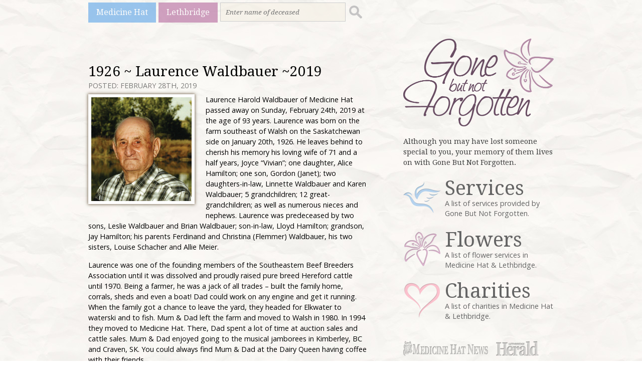

--- FILE ---
content_type: text/html; charset=UTF-8
request_url: http://gonebutnotforgotten.ca/medicine-hat/2019/02/28/1926-laurence-waldbauer-2019/
body_size: 9421
content:
<!DOCTYPE html>
<html lang="en-US">
<head>
<meta charset="UTF-8" />
<meta name="viewport" content="width=device-width, initial-scale=1, maximum-scale=1">
<title>1926 ~ Laurence Waldbauer ~2019 &rsaquo; Gone But Not Forgotten</title>
<input type="hidden" value="Medicine Hat" id="catName" />
<link href='http://fonts.googleapis.com/css?family=Open+Sans:400italic,700italic,400,700' rel='stylesheet' type='text/css'>
<link href='http://fonts.googleapis.com/css?family=Droid+Serif:400,700,400italic,700italic' rel='stylesheet' type='text/css'>
<link rel="stylesheet" type="text/css" media="all" href="http://gonebutnotforgotten.ca/wp-content/themes/gonebutnotforgotten/style.css" />
<link rel="shortcut icon" href="http://gonebutnotforgotten.ca/wp-content/themes/gonebutnotforgotten/images/favicon.ico"> 
<script>
	(function(i,s,o,g,r,a,m){i['GoogleAnalyticsObject']=r;i[r]=i[r]||function(){
	(i[r].q=i[r].q||[]).push(arguments)},i[r].l=1*new Date();a=s.createElement(o),
	m=s.getElementsByTagName(o)[0];a.async=1;a.src=g;m.parentNode.insertBefore(a,m)
	})(window,document,'script','//www.google-analytics.com/analytics.js','ga');

	ga('create', 'UA-5261583-10', 'gonebutnotforgotten.ca');
	ga('send', 'pageview');
</script>
<script type='text/javascript'>
var googletag = googletag || {};
googletag.cmd = googletag.cmd || [];
(function() {
var gads = document.createElement('script');
gads.async = true;
gads.type = 'text/javascript';
var useSSL = 'https:' == document.location.protocol;
gads.src = (useSSL ? 'https:' : 'http:') + 
'//www.googletagservices.com/tag/js/gpt.js';
var node = document.getElementsByTagName('script')[0];
node.parentNode.insertBefore(gads, node);
})();
</script>
<script type='text/javascript'>
googletag.cmd.push(function() {
googletag.defineSlot('/83978492/GBNF-Banner', [468, 60], 'div-gpt-ad-1397678309621-0').addService(googletag.pubads());
googletag.defineSlot('/83978492/GBNF-Big_Box', [300, 250], 'div-gpt-ad-1397678309621-1').addService(googletag.pubads());
googletag.defineSlot('/83978492/GBNF-Mini_banner', [300, 100], 'div-gpt-ad-1397678309621-2').addService(googletag.pubads());
var catName=document.getElementById('catName').value;
googletag.pubads().setTargeting('Page', catName);
googletag.pubads().enableSingleRequest();
googletag.enableServices();
});
</script>
<meta name='robots' content='max-image-preview:large' />
	<style>img:is([sizes="auto" i], [sizes^="auto," i]) { contain-intrinsic-size: 3000px 1500px }</style>
	<link rel="alternate" type="application/rss+xml" title="Gone But Not Forgotten &raquo; 1926 ~ Laurence Waldbauer ~2019 Comments Feed" href="http://gonebutnotforgotten.ca/medicine-hat/2019/02/28/1926-laurence-waldbauer-2019/feed/" />
<script type="text/javascript">
/* <![CDATA[ */
window._wpemojiSettings = {"baseUrl":"https:\/\/s.w.org\/images\/core\/emoji\/15.0.3\/72x72\/","ext":".png","svgUrl":"https:\/\/s.w.org\/images\/core\/emoji\/15.0.3\/svg\/","svgExt":".svg","source":{"concatemoji":"http:\/\/gonebutnotforgotten.ca\/wp-includes\/js\/wp-emoji-release.min.js?ver=a73a8d2acfb37f7dc276c1368864ccda"}};
/*! This file is auto-generated */
!function(i,n){var o,s,e;function c(e){try{var t={supportTests:e,timestamp:(new Date).valueOf()};sessionStorage.setItem(o,JSON.stringify(t))}catch(e){}}function p(e,t,n){e.clearRect(0,0,e.canvas.width,e.canvas.height),e.fillText(t,0,0);var t=new Uint32Array(e.getImageData(0,0,e.canvas.width,e.canvas.height).data),r=(e.clearRect(0,0,e.canvas.width,e.canvas.height),e.fillText(n,0,0),new Uint32Array(e.getImageData(0,0,e.canvas.width,e.canvas.height).data));return t.every(function(e,t){return e===r[t]})}function u(e,t,n){switch(t){case"flag":return n(e,"\ud83c\udff3\ufe0f\u200d\u26a7\ufe0f","\ud83c\udff3\ufe0f\u200b\u26a7\ufe0f")?!1:!n(e,"\ud83c\uddfa\ud83c\uddf3","\ud83c\uddfa\u200b\ud83c\uddf3")&&!n(e,"\ud83c\udff4\udb40\udc67\udb40\udc62\udb40\udc65\udb40\udc6e\udb40\udc67\udb40\udc7f","\ud83c\udff4\u200b\udb40\udc67\u200b\udb40\udc62\u200b\udb40\udc65\u200b\udb40\udc6e\u200b\udb40\udc67\u200b\udb40\udc7f");case"emoji":return!n(e,"\ud83d\udc26\u200d\u2b1b","\ud83d\udc26\u200b\u2b1b")}return!1}function f(e,t,n){var r="undefined"!=typeof WorkerGlobalScope&&self instanceof WorkerGlobalScope?new OffscreenCanvas(300,150):i.createElement("canvas"),a=r.getContext("2d",{willReadFrequently:!0}),o=(a.textBaseline="top",a.font="600 32px Arial",{});return e.forEach(function(e){o[e]=t(a,e,n)}),o}function t(e){var t=i.createElement("script");t.src=e,t.defer=!0,i.head.appendChild(t)}"undefined"!=typeof Promise&&(o="wpEmojiSettingsSupports",s=["flag","emoji"],n.supports={everything:!0,everythingExceptFlag:!0},e=new Promise(function(e){i.addEventListener("DOMContentLoaded",e,{once:!0})}),new Promise(function(t){var n=function(){try{var e=JSON.parse(sessionStorage.getItem(o));if("object"==typeof e&&"number"==typeof e.timestamp&&(new Date).valueOf()<e.timestamp+604800&&"object"==typeof e.supportTests)return e.supportTests}catch(e){}return null}();if(!n){if("undefined"!=typeof Worker&&"undefined"!=typeof OffscreenCanvas&&"undefined"!=typeof URL&&URL.createObjectURL&&"undefined"!=typeof Blob)try{var e="postMessage("+f.toString()+"("+[JSON.stringify(s),u.toString(),p.toString()].join(",")+"));",r=new Blob([e],{type:"text/javascript"}),a=new Worker(URL.createObjectURL(r),{name:"wpTestEmojiSupports"});return void(a.onmessage=function(e){c(n=e.data),a.terminate(),t(n)})}catch(e){}c(n=f(s,u,p))}t(n)}).then(function(e){for(var t in e)n.supports[t]=e[t],n.supports.everything=n.supports.everything&&n.supports[t],"flag"!==t&&(n.supports.everythingExceptFlag=n.supports.everythingExceptFlag&&n.supports[t]);n.supports.everythingExceptFlag=n.supports.everythingExceptFlag&&!n.supports.flag,n.DOMReady=!1,n.readyCallback=function(){n.DOMReady=!0}}).then(function(){return e}).then(function(){var e;n.supports.everything||(n.readyCallback(),(e=n.source||{}).concatemoji?t(e.concatemoji):e.wpemoji&&e.twemoji&&(t(e.twemoji),t(e.wpemoji)))}))}((window,document),window._wpemojiSettings);
/* ]]> */
</script>
<style id='wp-emoji-styles-inline-css' type='text/css'>

	img.wp-smiley, img.emoji {
		display: inline !important;
		border: none !important;
		box-shadow: none !important;
		height: 1em !important;
		width: 1em !important;
		margin: 0 0.07em !important;
		vertical-align: -0.1em !important;
		background: none !important;
		padding: 0 !important;
	}
</style>
<link rel='stylesheet' id='wp-block-library-css' href='http://gonebutnotforgotten.ca/wp-includes/css/dist/block-library/style.min.css?ver=a73a8d2acfb37f7dc276c1368864ccda' type='text/css' media='all' />
<style id='classic-theme-styles-inline-css' type='text/css'>
/*! This file is auto-generated */
.wp-block-button__link{color:#fff;background-color:#32373c;border-radius:9999px;box-shadow:none;text-decoration:none;padding:calc(.667em + 2px) calc(1.333em + 2px);font-size:1.125em}.wp-block-file__button{background:#32373c;color:#fff;text-decoration:none}
</style>
<style id='global-styles-inline-css' type='text/css'>
:root{--wp--preset--aspect-ratio--square: 1;--wp--preset--aspect-ratio--4-3: 4/3;--wp--preset--aspect-ratio--3-4: 3/4;--wp--preset--aspect-ratio--3-2: 3/2;--wp--preset--aspect-ratio--2-3: 2/3;--wp--preset--aspect-ratio--16-9: 16/9;--wp--preset--aspect-ratio--9-16: 9/16;--wp--preset--color--black: #000000;--wp--preset--color--cyan-bluish-gray: #abb8c3;--wp--preset--color--white: #ffffff;--wp--preset--color--pale-pink: #f78da7;--wp--preset--color--vivid-red: #cf2e2e;--wp--preset--color--luminous-vivid-orange: #ff6900;--wp--preset--color--luminous-vivid-amber: #fcb900;--wp--preset--color--light-green-cyan: #7bdcb5;--wp--preset--color--vivid-green-cyan: #00d084;--wp--preset--color--pale-cyan-blue: #8ed1fc;--wp--preset--color--vivid-cyan-blue: #0693e3;--wp--preset--color--vivid-purple: #9b51e0;--wp--preset--gradient--vivid-cyan-blue-to-vivid-purple: linear-gradient(135deg,rgba(6,147,227,1) 0%,rgb(155,81,224) 100%);--wp--preset--gradient--light-green-cyan-to-vivid-green-cyan: linear-gradient(135deg,rgb(122,220,180) 0%,rgb(0,208,130) 100%);--wp--preset--gradient--luminous-vivid-amber-to-luminous-vivid-orange: linear-gradient(135deg,rgba(252,185,0,1) 0%,rgba(255,105,0,1) 100%);--wp--preset--gradient--luminous-vivid-orange-to-vivid-red: linear-gradient(135deg,rgba(255,105,0,1) 0%,rgb(207,46,46) 100%);--wp--preset--gradient--very-light-gray-to-cyan-bluish-gray: linear-gradient(135deg,rgb(238,238,238) 0%,rgb(169,184,195) 100%);--wp--preset--gradient--cool-to-warm-spectrum: linear-gradient(135deg,rgb(74,234,220) 0%,rgb(151,120,209) 20%,rgb(207,42,186) 40%,rgb(238,44,130) 60%,rgb(251,105,98) 80%,rgb(254,248,76) 100%);--wp--preset--gradient--blush-light-purple: linear-gradient(135deg,rgb(255,206,236) 0%,rgb(152,150,240) 100%);--wp--preset--gradient--blush-bordeaux: linear-gradient(135deg,rgb(254,205,165) 0%,rgb(254,45,45) 50%,rgb(107,0,62) 100%);--wp--preset--gradient--luminous-dusk: linear-gradient(135deg,rgb(255,203,112) 0%,rgb(199,81,192) 50%,rgb(65,88,208) 100%);--wp--preset--gradient--pale-ocean: linear-gradient(135deg,rgb(255,245,203) 0%,rgb(182,227,212) 50%,rgb(51,167,181) 100%);--wp--preset--gradient--electric-grass: linear-gradient(135deg,rgb(202,248,128) 0%,rgb(113,206,126) 100%);--wp--preset--gradient--midnight: linear-gradient(135deg,rgb(2,3,129) 0%,rgb(40,116,252) 100%);--wp--preset--font-size--small: 13px;--wp--preset--font-size--medium: 20px;--wp--preset--font-size--large: 36px;--wp--preset--font-size--x-large: 42px;--wp--preset--spacing--20: 0.44rem;--wp--preset--spacing--30: 0.67rem;--wp--preset--spacing--40: 1rem;--wp--preset--spacing--50: 1.5rem;--wp--preset--spacing--60: 2.25rem;--wp--preset--spacing--70: 3.38rem;--wp--preset--spacing--80: 5.06rem;--wp--preset--shadow--natural: 6px 6px 9px rgba(0, 0, 0, 0.2);--wp--preset--shadow--deep: 12px 12px 50px rgba(0, 0, 0, 0.4);--wp--preset--shadow--sharp: 6px 6px 0px rgba(0, 0, 0, 0.2);--wp--preset--shadow--outlined: 6px 6px 0px -3px rgba(255, 255, 255, 1), 6px 6px rgba(0, 0, 0, 1);--wp--preset--shadow--crisp: 6px 6px 0px rgba(0, 0, 0, 1);}:where(.is-layout-flex){gap: 0.5em;}:where(.is-layout-grid){gap: 0.5em;}body .is-layout-flex{display: flex;}.is-layout-flex{flex-wrap: wrap;align-items: center;}.is-layout-flex > :is(*, div){margin: 0;}body .is-layout-grid{display: grid;}.is-layout-grid > :is(*, div){margin: 0;}:where(.wp-block-columns.is-layout-flex){gap: 2em;}:where(.wp-block-columns.is-layout-grid){gap: 2em;}:where(.wp-block-post-template.is-layout-flex){gap: 1.25em;}:where(.wp-block-post-template.is-layout-grid){gap: 1.25em;}.has-black-color{color: var(--wp--preset--color--black) !important;}.has-cyan-bluish-gray-color{color: var(--wp--preset--color--cyan-bluish-gray) !important;}.has-white-color{color: var(--wp--preset--color--white) !important;}.has-pale-pink-color{color: var(--wp--preset--color--pale-pink) !important;}.has-vivid-red-color{color: var(--wp--preset--color--vivid-red) !important;}.has-luminous-vivid-orange-color{color: var(--wp--preset--color--luminous-vivid-orange) !important;}.has-luminous-vivid-amber-color{color: var(--wp--preset--color--luminous-vivid-amber) !important;}.has-light-green-cyan-color{color: var(--wp--preset--color--light-green-cyan) !important;}.has-vivid-green-cyan-color{color: var(--wp--preset--color--vivid-green-cyan) !important;}.has-pale-cyan-blue-color{color: var(--wp--preset--color--pale-cyan-blue) !important;}.has-vivid-cyan-blue-color{color: var(--wp--preset--color--vivid-cyan-blue) !important;}.has-vivid-purple-color{color: var(--wp--preset--color--vivid-purple) !important;}.has-black-background-color{background-color: var(--wp--preset--color--black) !important;}.has-cyan-bluish-gray-background-color{background-color: var(--wp--preset--color--cyan-bluish-gray) !important;}.has-white-background-color{background-color: var(--wp--preset--color--white) !important;}.has-pale-pink-background-color{background-color: var(--wp--preset--color--pale-pink) !important;}.has-vivid-red-background-color{background-color: var(--wp--preset--color--vivid-red) !important;}.has-luminous-vivid-orange-background-color{background-color: var(--wp--preset--color--luminous-vivid-orange) !important;}.has-luminous-vivid-amber-background-color{background-color: var(--wp--preset--color--luminous-vivid-amber) !important;}.has-light-green-cyan-background-color{background-color: var(--wp--preset--color--light-green-cyan) !important;}.has-vivid-green-cyan-background-color{background-color: var(--wp--preset--color--vivid-green-cyan) !important;}.has-pale-cyan-blue-background-color{background-color: var(--wp--preset--color--pale-cyan-blue) !important;}.has-vivid-cyan-blue-background-color{background-color: var(--wp--preset--color--vivid-cyan-blue) !important;}.has-vivid-purple-background-color{background-color: var(--wp--preset--color--vivid-purple) !important;}.has-black-border-color{border-color: var(--wp--preset--color--black) !important;}.has-cyan-bluish-gray-border-color{border-color: var(--wp--preset--color--cyan-bluish-gray) !important;}.has-white-border-color{border-color: var(--wp--preset--color--white) !important;}.has-pale-pink-border-color{border-color: var(--wp--preset--color--pale-pink) !important;}.has-vivid-red-border-color{border-color: var(--wp--preset--color--vivid-red) !important;}.has-luminous-vivid-orange-border-color{border-color: var(--wp--preset--color--luminous-vivid-orange) !important;}.has-luminous-vivid-amber-border-color{border-color: var(--wp--preset--color--luminous-vivid-amber) !important;}.has-light-green-cyan-border-color{border-color: var(--wp--preset--color--light-green-cyan) !important;}.has-vivid-green-cyan-border-color{border-color: var(--wp--preset--color--vivid-green-cyan) !important;}.has-pale-cyan-blue-border-color{border-color: var(--wp--preset--color--pale-cyan-blue) !important;}.has-vivid-cyan-blue-border-color{border-color: var(--wp--preset--color--vivid-cyan-blue) !important;}.has-vivid-purple-border-color{border-color: var(--wp--preset--color--vivid-purple) !important;}.has-vivid-cyan-blue-to-vivid-purple-gradient-background{background: var(--wp--preset--gradient--vivid-cyan-blue-to-vivid-purple) !important;}.has-light-green-cyan-to-vivid-green-cyan-gradient-background{background: var(--wp--preset--gradient--light-green-cyan-to-vivid-green-cyan) !important;}.has-luminous-vivid-amber-to-luminous-vivid-orange-gradient-background{background: var(--wp--preset--gradient--luminous-vivid-amber-to-luminous-vivid-orange) !important;}.has-luminous-vivid-orange-to-vivid-red-gradient-background{background: var(--wp--preset--gradient--luminous-vivid-orange-to-vivid-red) !important;}.has-very-light-gray-to-cyan-bluish-gray-gradient-background{background: var(--wp--preset--gradient--very-light-gray-to-cyan-bluish-gray) !important;}.has-cool-to-warm-spectrum-gradient-background{background: var(--wp--preset--gradient--cool-to-warm-spectrum) !important;}.has-blush-light-purple-gradient-background{background: var(--wp--preset--gradient--blush-light-purple) !important;}.has-blush-bordeaux-gradient-background{background: var(--wp--preset--gradient--blush-bordeaux) !important;}.has-luminous-dusk-gradient-background{background: var(--wp--preset--gradient--luminous-dusk) !important;}.has-pale-ocean-gradient-background{background: var(--wp--preset--gradient--pale-ocean) !important;}.has-electric-grass-gradient-background{background: var(--wp--preset--gradient--electric-grass) !important;}.has-midnight-gradient-background{background: var(--wp--preset--gradient--midnight) !important;}.has-small-font-size{font-size: var(--wp--preset--font-size--small) !important;}.has-medium-font-size{font-size: var(--wp--preset--font-size--medium) !important;}.has-large-font-size{font-size: var(--wp--preset--font-size--large) !important;}.has-x-large-font-size{font-size: var(--wp--preset--font-size--x-large) !important;}
:where(.wp-block-post-template.is-layout-flex){gap: 1.25em;}:where(.wp-block-post-template.is-layout-grid){gap: 1.25em;}
:where(.wp-block-columns.is-layout-flex){gap: 2em;}:where(.wp-block-columns.is-layout-grid){gap: 2em;}
:root :where(.wp-block-pullquote){font-size: 1.5em;line-height: 1.6;}
</style>
<link rel="https://api.w.org/" href="http://gonebutnotforgotten.ca/wp-json/" /><link rel="alternate" title="JSON" type="application/json" href="http://gonebutnotforgotten.ca/wp-json/wp/v2/posts/31077" /><link rel="EditURI" type="application/rsd+xml" title="RSD" href="http://gonebutnotforgotten.ca/xmlrpc.php?rsd" />

<link rel="canonical" href="http://gonebutnotforgotten.ca/medicine-hat/2019/02/28/1926-laurence-waldbauer-2019/" />
<link rel='shortlink' href='http://gonebutnotforgotten.ca/?p=31077' />
<link rel="alternate" title="oEmbed (JSON)" type="application/json+oembed" href="http://gonebutnotforgotten.ca/wp-json/oembed/1.0/embed?url=http%3A%2F%2Fgonebutnotforgotten.ca%2Fmedicine-hat%2F2019%2F02%2F28%2F1926-laurence-waldbauer-2019%2F" />
<link rel="alternate" title="oEmbed (XML)" type="text/xml+oembed" href="http://gonebutnotforgotten.ca/wp-json/oembed/1.0/embed?url=http%3A%2F%2Fgonebutnotforgotten.ca%2Fmedicine-hat%2F2019%2F02%2F28%2F1926-laurence-waldbauer-2019%2F&#038;format=xml" />
<script type="text/javascript">
(function(url){
	if(/(?:Chrome\/26\.0\.1410\.63 Safari\/537\.31|WordfenceTestMonBot)/.test(navigator.userAgent)){ return; }
	var addEvent = function(evt, handler) {
		if (window.addEventListener) {
			document.addEventListener(evt, handler, false);
		} else if (window.attachEvent) {
			document.attachEvent('on' + evt, handler);
		}
	};
	var removeEvent = function(evt, handler) {
		if (window.removeEventListener) {
			document.removeEventListener(evt, handler, false);
		} else if (window.detachEvent) {
			document.detachEvent('on' + evt, handler);
		}
	};
	var evts = 'contextmenu dblclick drag dragend dragenter dragleave dragover dragstart drop keydown keypress keyup mousedown mousemove mouseout mouseover mouseup mousewheel scroll'.split(' ');
	var logHuman = function() {
		if (window.wfLogHumanRan) { return; }
		window.wfLogHumanRan = true;
		var wfscr = document.createElement('script');
		wfscr.type = 'text/javascript';
		wfscr.async = true;
		wfscr.src = url + '&r=' + Math.random();
		(document.getElementsByTagName('head')[0]||document.getElementsByTagName('body')[0]).appendChild(wfscr);
		for (var i = 0; i < evts.length; i++) {
			removeEvent(evts[i], logHuman);
		}
	};
	for (var i = 0; i < evts.length; i++) {
		addEvent(evts[i], logHuman);
	}
})('//gonebutnotforgotten.ca/?wordfence_lh=1&hid=95482B0525E141635B002C95C6BA8BC8');
</script><script async src="https://pagead2.googlesyndication.com/pagead/js/adsbygoogle.js"></script>
<script>
     (adsbygoogle = window.adsbygoogle || []).push({
          google_ad_client: "ca-pub-1648600739889011",
          enable_page_level_ads: true
     });
</script>
<!-- Google tag (gtag.js) -->
<script async src="https://www.googletagmanager.com/gtag/js?id=G-Z9LFFVHG25"></script>
<script>
  window.dataLayer = window.dataLayer || [];
  function gtag(){dataLayer.push(arguments);}
  gtag('js', new Date());

  gtag('config', 'G-Z9LFFVHG25');
</script>
</head>
<body class="post-template-default single single-post postid-31077 single-format-standard">
<div id="wrapper">
	<nav>
		<a href="http://www.gonebutnotforgotten.ca/medicine-hat">Medicine Hat</a>
		<a href="http://www.gonebutnotforgotten.ca/lethbridge">Lethbridge</a>
		<form method="get" id="search" action="http://gonebutnotforgotten.ca/">
	<div>
		<input type="search" placeholder="Enter name of deceased" value="" name="s" id="s" />
		<input type="submit" id="searchsubmit" class="submit" value="" />
	</div>
</form>
	</nav>
	<section role="content">
        <div id="sidebar">
	<section role="logotag">
		<a href="/" class="logo"><img src="http://gonebutnotforgotten.ca/wp-content/themes/gonebutnotforgotten/images/logo_gone_but_not_forgotten.png" alt="Gone But Not Forgotten" /></a>
		<strong>Although you may have lost someone special to you, your memory of them lives on with Gone But Not Forgotten.</strong>
	</section>
	<section role="sidenav">
		<div>
			<a href="http://www.gonebutnotforgotten.ca/services/">
				<img src="http://gonebutnotforgotten.ca/wp-content/themes/gonebutnotforgotten/images/icon_services.png" alt="Gone But Not Forgotten Services" />
				<h3>Services</h3>
				<p>A list of services provided by Gone But Not Forgotten.</p>
			</a>
		</div>
		<div>
			<a href="http://www.gonebutnotforgotten.ca/flowers/"><img src="http://gonebutnotforgotten.ca/wp-content/themes/gonebutnotforgotten/images/icon_flowers.png" alt="Gone But Not Forgotten Flowers" />
				<h3>Flowers</h3>
				<p>A list of flower services in Medicine Hat &amp; Lethbridge.</p>
			</a>
		</div>
		<div>
			<a href="http://www.gonebutnotforgotten.ca/charities/"><img src="http://gonebutnotforgotten.ca/wp-content/themes/gonebutnotforgotten/images/icon_charities.png" alt="Gone But Not Forgotten Charities" />
				<h3>Charities</h3>
				<p>A list of charities in Medicine Hat &amp; Lethbridge.</p>
			</a>
		</div>
	</section>
	<section role="partners">
		<a href="#" target="_blank"><img src="http://gonebutnotforgotten.ca/wp-content/themes/gonebutnotforgotten/images/partner_medicine_hat_news.png" alt="Medicine Hat News" /></a>
		<a href="#" target="_blank"><img src="http://gonebutnotforgotten.ca/wp-content/themes/gonebutnotforgotten/images/partner_lethbridge_herald.png" alt="Lethbridge Herald" /></a>
	</section>
	<section role="sidebarads">
		<!-- GBNF-Mini_banner -->
		<div id='div-gpt-ad-1397678309621-2' style='width:300px; height:100px;'>
		<script type='text/javascript'>
		googletag.cmd.push(function() { googletag.display('div-gpt-ad-1397678309621-2'); });
		</script>
		</div>
		<!-- GBNF-Big_Box -->
		<div id='div-gpt-ad-1397678309621-1' style='width:300px; height:250px;'>
		<script type='text/javascript'>
		googletag.cmd.push(function() { googletag.display('div-gpt-ad-1397678309621-1'); });
		</script>
		</div>
	</section>
</div>		<div id="content">
	    	            <div id="post-31077" class="post-31077 post type-post status-publish format-standard hentry category-medicine-hat">
                <h1>1926 ~ Laurence Waldbauer ~2019</h1>
                <span class="posteddate">Posted: February 28th, 2019</span>
                <p><a href="http://gonebutnotforgotten.ca/wp-content/uploads/2019/02/waldbauer-photo.jpg"><img decoding="async" class="alignnone size-full wp-image-31078" src="http://gonebutnotforgotten.ca/wp-content/uploads/2019/02/waldbauer-photo.jpg" alt="" width="200" height="207" /></a>Laurence Harold Waldbauer of Medicine Hat passed away on Sunday, February 24th, 2019 at the age of 93 years. Laurence was born on the farm southeast of Walsh on the Saskatchewan side on January 20th, 1926. He leaves behind to cherish his memory his loving wife of 71 and a half years, Joyce “Vivian”; one daughter, Alice Hamilton; one son, Gordon (Janet); two daughters-in-law, Linnette Waldbauer and Karen Waldbauer; 5 grandchildren; 12 great-grandchildren; as well as numerous nieces and nephews. Laurence was predeceased by two sons, Leslie Waldbauer and Brian Waldbauer; son-in-law, Lloyd Hamilton; grandson, Jay Hamilton; his parents Ferdinand and Christina (Flemmer) Waldbauer, his two sisters, Louise Schacher and Allie Meier.</p>
<p>Laurence was one of the founding members of the Southeastern Beef Breeders Association until it was dissolved and proudly raised pure breed Hereford cattle until 1970. Being a farmer, he was a jack of all trades – built the family home, corrals, sheds and even a boat! Dad could work on any engine and get it running. When the family got a chance to leave the yard, they headed for Elkwater to waterski and to fish. Mum &amp; Dad left the farm and moved to Walsh in 1980. In 1994 they moved to Medicine Hat. There, Dad spent a lot of time at auction sales and cattle sales. Mum &amp; Dad enjoyed going to the musical jamborees in Kimberley, BC and Craven, SK. You could always find Mum &amp; Dad at the Dairy Queen having coffee with their friends.</p>
<p>Those wishing to pay their respects may do so on Thursday at SAAMIS MEMORIAL FUNERAL CHAPEL, 1 Dunmore Road SE, from 7:00 to 9:00 p.m. The Funeral Service will be held at SAAMIS MEMORIAL FUNERAL CHAPEL on Friday, March 1st, 2019 at 1:00 p.m. Condolences may be sent to condolences@saamis.com subject heading Laurence Waldbauer. Funeral arrangements are entrusted to</p>
<p>SAAMIS MEMORIAL FUNERAL CHAPEL CREMATORIUM &amp; RECEPTION CENTRE, &#8220;The Chapel in the Park&#8221; #1 Dunmore Road SE, Medicine Hat, AB T1A 1Z5 (403)528-2599 www.saamis.com inquiry@saamis.com Locally owned and directed CGR Holdings Ltd.</p>
            </div>
                        <!-- GBNF-Banner -->
            <div id='div-gpt-ad-1397678309621-0' style='width:468px; height:60px;'>
            <script type='text/javascript'>
            googletag.cmd.push(function() { googletag.display('div-gpt-ad-1397678309621-0'); });
            </script>
            </div>
            <div id="thecondolences">
                <a name="thecomments"></a>
	<h3 id="comments">One Condolence for &#8220;1926 ~ Laurence Waldbauer ~2019&#8221;</h3>
	<ol class="commentlist">
				<li class="comment even thread-even depth-1" id="comment-155557">
				<div id="div-comment-155557" class="comment-body">
				<div class="comment-author vcard">
			<img alt='' src='https://secure.gravatar.com/avatar/85f5c6ec63c8d9eb4909d85b66875fdb?s=46&#038;d=mm&#038;r=g' srcset='https://secure.gravatar.com/avatar/85f5c6ec63c8d9eb4909d85b66875fdb?s=92&#038;d=mm&#038;r=g 2x' class='avatar avatar-46 photo' height='46' width='46' loading='lazy' decoding='async'/>			<cite class="fn">Dixie Larocque (Kusler)</cite> <span class="says">says:</span>		</div>
		
		<div class="comment-meta commentmetadata">
			<a href="http://gonebutnotforgotten.ca/medicine-hat/2019/02/28/1926-laurence-waldbauer-2019/#comment-155557">March 5, 2019 at 3:31 PM</a>		</div>

		<p>My sincerest condolences to the family of Laurence.  I have fond memories of hearing stories when my dad and Laurence were growing up.  Thinking of you all.</p>

		<div class="reply"><a rel="nofollow" class="comment-reply-link" href="http://gonebutnotforgotten.ca/medicine-hat/2019/02/28/1926-laurence-waldbauer-2019/?replytocom=155557#respond" data-commentid="155557" data-postid="31077" data-belowelement="div-comment-155557" data-respondelement="respond" data-replyto="Reply to Dixie Larocque (Kusler)" aria-label="Reply to Dixie Larocque (Kusler)">Reply</a></div>
				</div>
				</li><!-- #comment-## -->
	</ol>
<div id="respond">
	<h3>Leave a Condolence</h3>
	<div class="cancel-comment-reply">
		<small><a rel="nofollow" id="cancel-comment-reply-link" href="/medicine-hat/2019/02/28/1926-laurence-waldbauer-2019/#respond" style="display:none;">Click here to cancel reply.</a></small>
	</div>
		<form action="http://gonebutnotforgotten.ca/wp-comments-post.php" method="post" id="commentform">
			<p><input type="text" name="author" id="author" placeholder="Name" value="" size="22" tabindex="1" aria-required='true' />
		</p>
		<p><input type="text" name="email" id="email" placeholder="Email Address" value="" size="22" tabindex="2" aria-required='true' />
		</p>
						<p><textarea name="comment" id="comment" placeholder="Your Condolence" rows="10" tabindex="4"></textarea></p>
		
		<p><input name="submit" type="submit" id="submit" tabindex="5" value="Submit Comment" />
		<input type='hidden' name='comment_post_ID' value='31077' id='comment_post_ID' />
<input type='hidden' name='comment_parent' id='comment_parent' value='0' />
		</p>
		<p style="display: none;"><input type="hidden" id="akismet_comment_nonce" name="akismet_comment_nonce" value="400626980d" /></p><p style="display: none !important;" class="akismet-fields-container" data-prefix="ak_"><label>&#916;<textarea name="ak_hp_textarea" cols="45" rows="8" maxlength="100"></textarea></label><input type="hidden" id="ak_js_1" name="ak_js" value="147"/><script>document.getElementById( "ak_js_1" ).setAttribute( "value", ( new Date() ).getTime() );</script></p>		</form>
	</div>
            </div>
	    </div>
	</section>

<footer>
	<p>&copy; 2026 Gone But Not Forgotten.<br />
	Website designed and developed by <a href="http://tricubemedia.com" target="_blank">TriCube Media</a>.</p>
</footer>
</div>
<script defer type="text/javascript" src="http://gonebutnotforgotten.ca/wp-content/plugins/akismet/_inc/akismet-frontend.js?ver=1763028903" id="akismet-frontend-js"></script>
</body>
</html>

--- FILE ---
content_type: text/html; charset=utf-8
request_url: https://www.google.com/recaptcha/api2/aframe
body_size: 267
content:
<!DOCTYPE HTML><html><head><meta http-equiv="content-type" content="text/html; charset=UTF-8"></head><body><script nonce="5VSLVc4ItsoQzsVjrxRlbA">/** Anti-fraud and anti-abuse applications only. See google.com/recaptcha */ try{var clients={'sodar':'https://pagead2.googlesyndication.com/pagead/sodar?'};window.addEventListener("message",function(a){try{if(a.source===window.parent){var b=JSON.parse(a.data);var c=clients[b['id']];if(c){var d=document.createElement('img');d.src=c+b['params']+'&rc='+(localStorage.getItem("rc::a")?sessionStorage.getItem("rc::b"):"");window.document.body.appendChild(d);sessionStorage.setItem("rc::e",parseInt(sessionStorage.getItem("rc::e")||0)+1);localStorage.setItem("rc::h",'1769043051549');}}}catch(b){}});window.parent.postMessage("_grecaptcha_ready", "*");}catch(b){}</script></body></html>

--- FILE ---
content_type: text/css
request_url: http://gonebutnotforgotten.ca/wp-content/themes/gonebutnotforgotten/style.css
body_size: 2752
content:
/*
Theme Name: Gone But Not Forgotten (Alberta Newspaper Group)
Theme URI: http://www.gonebutnotforgotten.ca/
Author: TriCube Media
Author URI: http://tricubemedia.com/
Description: This is the theme for Gone But Not Forgotten, an obituary listing for Medicine Hat & Lethbridge in Alberta, Canada. Designed by Dusty Melling (http://dustymelling.com) and developed by Sean Potts (http://seanpotts.com) and Jace Forsyth @ TriCube Media.
*/

/* Eric Meyer's Reset CSS v2.0 - http://cssreset.com */
html,body,div,span,applet,object,iframe,h1,h2,h3,h4,h5,h6,p,blockquote,pre,a,abbr,acronym,address,big,cite,code,del,dfn,em,img,ins,kbd,q,s,samp,small,strike,strong,sub,sup,tt,var,b,u,i,center,dl,dt,dd,ol,ul,li,fieldset,form,label,legend,table,caption,tbody,tfoot,thead,tr,th,td,article,aside,canvas,details,embed,figure,figcaption,footer,header,hgroup,menu,nav,output,ruby,section,summary,time,mark,audio,video{border:0;font-size:100%;font:inherit;vertical-align:baseline;margin:0;padding:0}article,aside,details,figcaption,figure,footer,header,hgroup,menu,nav,section{display:block}body{line-height:1}ol,ul{list-style:none}blockquote,q{quotes:none}blockquote:before,blockquote:after,q:before,q:after{content:none}table{border-collapse:collapse;border-spacing:0}

::selection {color:#FFF;background:#b58ca7;}
::-moz-selection {color:#FFF;background:#b58ca7;}

html, body {height:100%;}
body {background:#FFF;background:url(images/bg.jpg) repeat;}
body {font:100%/1.5 "Open Sans", Helvetica, Arial, Verdana, sans-serif;}
h1, h2, h3, #sidebar strong, nav a, input[type="text"], textarea, #thecondolences .comment-author, #search input {font-family:'Droid Serif', Georgia, Times New Roman, serif;}
h1 {font-size:1.75em;line-height:1.25em;}
h2 {font-size:1.25em;}
h3 {font-size:1em;}
p, #content ul, section[role="sidebarads"] div {margin-bottom:1em;}
#content p {font-size:0.9em;}
#content ul {list-style-type:square;margin-left:1.5em;font-size:0.9em;}
#content strong {font-weight:bold;}

a, section, img, input, div {-webkit-transition:all .5s ease-in-out;-moz-transition:all .5s ease-in-out;-o-transition:all .5s ease-in-out;-ms-transition:all .5s ease-in-out;transition:all .5s ease-in-out;}

#wrapper, footer {max-width:60em;margin:0 auto;}
#wrapper:after, section:after, section[role="sidenav"] div a:after, #content .post:after, nav:after {clear:both;content:"";display:block;}
section {margin-bottom:1em;display:block;}
section:last-child, #content .post:last-child {margin-bottom:0;}
section[role="content"], nav {padding:0 1em;}

#content .post, .single .post + div {margin-bottom:2em;}
#content {width:100%;}
section[role="sidebarads"] div, .single .post + div {opacity:0.7;}
section[role="sidebarads"] div:hover, .single .post + div:hover {opacity:1.0;}
#sidebar {margin-top:2em;}
#sidebar .logo img {width:100%;}
#sidebar strong {display:none;}
section[role="sidenav"] div a {display:block;margin-bottom:0.5em;text-decoration:none;}
section[role="sidenav"] div img {float:left;margin:0 0.5em 0 0;max-width:75px;}
section[role="sidenav"] div img {opacity:0.5;}
section[role="sidenav"] div:hover img, section[role="partners"] img:hover {opacity:1.0;}
section[role="sidenav"] div h3 {font-size:2.5em;line-height:1em;color:#646464;}
section[role="sidenav"] div p {font-size:0.9em;line-height:1.4em;color:#646464;}
section[role="partners"] {display:none;}

.posteddate {text-transform:uppercase;opacity:0.5;display:block;margin-bottom:0.5em;font-size:0.9em;}
.posteddate .post-categories {display:inline-block;}
.thumbnail-wrapper img, .single #content img {float:left;margin:0 1.5em 1em 0;border:6px solid #FFF !important;-webkit-box-shadow: 0 0 6px 1px #80715c;box-shadow: 0 0 6px 1px #80715c; width: 200px;
    height: auto;}
#content {padding-top:1em;}
#content h1 a {color:#352c23;}
#content h1 a, #content .viewobit {text-transform:capitalize;}
#content a {color:#6b5065;}
a.viewobit {font-style:italic;font-weight:bold;display:inline-block;}

#thecondolences li {margin:0;}
#thecondolences input[type="submit"] {cursor:pointer;background:#6faee9;border:none;padding:0.8em 1.1em;text-transform:uppercase;font-size:0.8em;color:#f3f4f2;}
#thecondolences input[type="submit"]:hover {background:#b68ea9;}
#thecondolences input[type="text"], #thecondolences textarea {width:83%;padding:10px 7px;background:rgba(245,241,228,0.6); border:1px solid #ccc;margin:0;}
#thecondolences textarea {resize:none;}
#thecondolences .thread-odd {background:rgba(205,222,180,0.3);}
#thecondolences .thread-even {background:rgba(151,192,188,0.2);}
#thecondolences .comment-body {font-size:1em;margin-bottom:1em;padding:2em;}
#thecondolences .comment-meta {margin-bottom:1em;}
#thecondolences .comment-author {font-size:1.5em;}
#thecondolences .avatar, div.reply {display:none;}
#respond h3 {font-size:2em;}

nav {margin-top:5px;}
nav a {padding:0.5em 1em;color:#FFF;text-decoration:none;opacity:0.7;display:block;width:auto;margin:0 0 5px;}
nav a:hover {opacity:1.0;}
nav a:nth-child(1) {background:#6faee9;}
nav a:nth-child(2) {background:#bd7aa8;}

.pagination {}
.pagination a {background:#6a4e64;color:#f5f1e4 !important;text-decoration:none;padding:3px 7px;display:inline-block;margin-right:2px;text-align:center;}
.pagination a:nth-child(4), .pagination a:nth-child(8) {display:none;}
.pagination a.current {background:#6faee9;}
.pagination a:hover {background:#6faee9;}

#teh404 {}
#teh404 > div {font-size:200px;line-height:150px;float:left;margin:0 0.15em 0 0;color:#b78ea9;}
#teh404 > p {padding-top:1.5em;font-size:1.5em;}
#teh404 a {color:#b78ea9;}

footer {padding:1em;}
footer, footer a {color:#666;}
footer p {font-size:0.7em;opacity:0.8;}

#thecondolences li {margin:0;}
#thecondolences input[type="submit"], input.vfb-submit {cursor:pointer;background:#6faee9;padding:0.8em 1.1em;text-transform:uppercase;font-size:0.8em;color:#f3f4f2;}
#thecondolences input[type="submit"]:hover, input.vfb-submit:hover {background:#bd7aa8;}
#thecondolences .thread-odd {background:rgba(189,122,168,0.2);}
#thecondolences .thread-even {background:rgba(111,174,233,0.2);}
#thecondolences .comment-body {font-size:1em;margin-bottom:1em;padding:2em;}
#thecondolences .comment-meta {margin-bottom:1em;font-size:0.8em;text-transform:uppercase;}
#thecondolences .comment-author {font-size:1.5em;}
#thecondolences .avatar, div.reply {display:none;}
#respond h3 {font-size:2em;}

.single .post + div {display:none;}

#search input[type="search"] {width:82%;padding:0 40px 0 10px;height:38px;background:rgba(245,241,228,0.6); border:1px solid #ccc;margin:0;}
#search input[type="submit"] {width:42px;height:26px;opacity:0.2;margin-left:-3px;padding:6px;border:none;cursor:pointer;background:url('images/search.png') no-repeat;}
#search input[type="submit"]:hover {opacity:0.4;}
#search input[type="submit"]::-moz-focus-inner {border:0;}
#search input[type="submit"]:focus {background:#333;}

@media screen and (max-width: 25em) {
	.thumbnail-wrapper img, .single #content img {float:none;clear:both;}
}
@media screen and (min-width: 30em) {
	#search input[type="search"] {width:90%;}
}
@media screen and (min-width: 40em) {
	#sidebar {float:right;max-width:18.75em;}
	.thumbnail-wrapper img, .single #content img {float:left;}
	.pagination a:nth-child(4), .pagination a:nth-child(8) {display:inline-block;}
	#sidebar strong {display:block;margin:1em 0 1.5em;color:#3d3d3d;font-size:0.9em;}
	section[role="partners"] {display:block;}
	section[role="partners"] img {opacity:0.7;}
	section[role="partners"] a {display:inline-block;margin:0 0.75em 0 0;}
	#content {width:40%;}
	nav a {display:inline-block;margin:0 5px 0 0;float:left;}
	#content {float:left;padding-top:5em;}
	form#search {float:left;margin:0;}
	#search input {vertical-align:middle;font-style:italic;}
	#search input[type="search"] {width:250px;}
}
@media screen and (min-width: 42em) {
	#content {width:50%;}
}
@media screen and (min-width: 52em) {
	#content {width:60%;}
	.single .post + div {display:block;}
}
